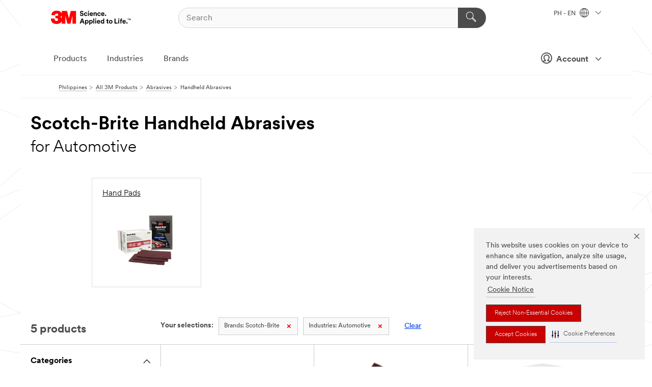

--- FILE ---
content_type: text/html; charset=UTF-8
request_url: https://www.3mphilippines.com.ph/3M/en_PH/p/c/abrasives/handheld/b/scotch-brite/i/automotive/
body_size: 14463
content:
<!DOCTYPE html>
<html lang="en-PH">
 <head><meta http-equiv="X-UA-Compatible" content="IE=EDGE"><script type="text/javascript" src="https://cdn-prod.securiti.ai/consent/auto_blocking/0638aaa2-354a-44c0-a777-ea4db9f7bf8a/3a9b1dde-e789-4fa6-8804-ed21d53add5f.js"></script><script>(function(){var s=document.createElement('script');s.src='https://cdn-prod.securiti.ai/consent/cookie-consent-sdk-loader.js';s.setAttribute('data-tenant-uuid', '0638aaa2-354a-44c0-a777-ea4db9f7bf8a');s.setAttribute('data-domain-uuid', '3a9b1dde-e789-4fa6-8804-ed21d53add5f');s.setAttribute('data-backend-url', 'https://app.securiti.ai');s.setAttribute('data-skip-css', 'false');s.defer=true;var parent_node=document.head || document.body;parent_node.appendChild(s);})()</script><script src="https://tags.tiqcdn.com/utag/3m/3m-apac/prod/utag.sync.js"></script><script>if (typeof utag_data == 'undefined') utag_data = {};</script><style>.MMM--site-bd .mds-wrapper p{margin:0;}.mds-wrapper .mds-titleWithText_content--body p, .mds-wrapper .mds-stackableimages_container--content p, .mds-wrapper .mds-content-cards_grid_card_body .mds-font_body p, .mds-wrapper .mds-contentCTA_content--body p, .mds-wrapper .mds-accordion_content--text>p, .mds-wrapper .mds-tabs_items--content>div>p, .mds-wrapper .mds-verticaltabs_content--text>p{margin-bottom:15px;}.MMM--site-bd .mds-wrapper .mds-margin_large--bottom{margin-bottom: 20px;}.MMM--site-bd .mds-wrapper .mds-margin_large--top{margin-top: 20px;}.MMM--site-bd .mds-wrapper ol{margin:0;}.MMM--site-bd .mds-wrapper .mds-titleWithText_content--body ol, .MMM--site-bd .mds-wrapper .mds-titleWithText_content--body ul, .MMM--site-bd .mds-wrapper .mds-stackableimages_container--content ol, .MMM--site-bd .mds-wrapper .mds-stackableimages_container--content ul, .MMM--site-bd .mds-wrapper .mds-content-cards_grid_card_body .mds-font_body ol, .MMM--site-bd .mds-wrapper .mds-content-cards_grid_card_body .mds-font_body ul, .MMM--site-bd .mds-wrapper .mds-contentCTA_content--body ol, .MMM--site-bd .mds-wrapper .mds-contentCTA_content--body ul, .MMM--site-bd .mds-wrapper .mds-accordion_content--text>ol, .MMM--site-bd .mds-wrapper .mds-accordion_content--text>ul, .MMM--site-bd .mds-wrapper .mds-tabs_items--content>div>ol, .MMM--site-bd .mds-wrapper .mds-tabs_items--content>div>ul, .MMM--site-bd .mds-wrapper .mds-verticaltabs_content--text>ol, .MMM--site-bd .mds-wrapper .mds-verticaltabs_content--text>ul{padding-left: 22px;}</style>
<title>Scotch-Brite Handheld Abrasives for Automotive | 3M Philippines</title>
  <meta charset="utf-8">
  <meta name="viewport" content="width=device-width, initial-scale=1.0">
<meta name="DCSext.Brand" content="Scotch-Brite">
<meta name="DCSext.Business" content="Safety & Industrial Bus Group">
<meta name="DCSext.CDC" content="AB">
<meta name="DCSext.Dimension_FUZE_Featured_Brands" content="Scotch-Brite">
<meta name="DCSext.Dimension_Flat_Industries" content="pvetg2387">
<meta name="DCSext.Hierarchy" content="GPH11384">
<meta name="DCSext.ewcd_url" content="Z6_79L2HO02KO3O10Q639V7L0A534 | Z6_79L2HO02KOUL80QLFA3HMPJP43">
<meta name="DCSext.locale" content="en_PH">
<meta name="DCSext.page" content="CORP_SNAPS_GPH_PH">
<meta name="DCSext.platform" content="FUZE">
<meta name="DCSext.site" content="CORP_SNAPS_GPH">
<meta name="WT.dcsvid" content="">
<meta name="application-name" content="MMM-ext">
<meta name="dc_coverage" content="PH">
<meta name="description" content="Handheld Abrasives">
<meta name="entity.categoryId" content="GPH11384">
<meta name="format-detection" content="telephone=no">
<meta name="generatedBySNAPS" content="true">
<meta http-equiv="cleartype" content="on">
<meta http-equiv="format-detection" content="telephone=no">
<meta http-equiv="imagetoolbar" content="no">
<meta name="mmmsite" content="CORP_SNAPS_GPH">
<meta name="pageTemplateId" content="PageSlot">
<meta name="mmm:serp" content="https://www.3mphilippines.com.ph/3M/en_PH/p/c/abrasives/handheld/b/scotch-brite/i/automotive/"/>
<link rel="canonical" href="https://www.3mphilippines.com.ph/3M/en_PH/p/c/abrasives/handheld/b/scotch-brite/i/automotive/" /><!--  <PageMap><DataObject type="server"><Attribute name="node">fd-5 | WebSphere_Portal</Attribute>
<Attribute name="placeUniquename">CORP_SNAPS_GPH</Attribute>
<Attribute name="sitebreadcrumb">Z6_79L2HO02KOUL80QLFA3HMPJP43</Attribute>
<Attribute name="themeVersion">2025.12</Attribute>
<Attribute name="pageUniquename">CORP_SNAPS_GPH_PH</Attribute>
</DataObject>
<DataObject type="page"><Attribute name="site">Z6_79L2HO02KO3O10Q639V7L0A534 | CORP_SNAPS_GPH</Attribute>
<Attribute name="currentpage">Z6_79L2HO02KOUL80QLFA3HMPJP43</Attribute>
<Attribute name="currentuniquename">CORP_SNAPS_GPH_PH</Attribute>
</DataObject>
</PageMap> --><link rel="shortcut icon" type="image/ico" href="/favicon.ico" />
<link rel="apple-touch-icon-precomposed" sizes="57x57" href="/3m_theme_assets/themes/3MTheme/assets/images/unicorn/3M_Bookmark_Icon_57x57.png" />
<link rel="apple-touch-icon-precomposed" sizes="60x60" href="/3m_theme_assets/themes/3MTheme/assets/images/unicorn/3M_Bookmark_Icon_60x60.png" />
<link rel="apple-touch-icon-precomposed" sizes="72x72" href="/3m_theme_assets/themes/3MTheme/assets/images/unicorn/3M_Bookmark_Icon_72x72.png" />
<link rel="apple-touch-icon-precomposed" sizes="76x76" href="/3m_theme_assets/themes/3MTheme/assets/images/unicorn/3M_Bookmark_Icon_76x76.png" />
<link rel="apple-touch-icon-precomposed" sizes="114x114" href="/3m_theme_assets/themes/3MTheme/assets/images/unicorn/3M_Bookmark_Icon_114x114.png" />
<link rel="apple-touch-icon-precomposed" sizes="120x120" href="/3m_theme_assets/themes/3MTheme/assets/images/unicorn/3M_Bookmark_Icon_120x120.png" />
<link rel="apple-touch-icon-precomposed" sizes="144x144" href="/3m_theme_assets/themes/3MTheme/assets/images/unicorn/3M_Bookmark_Icon_144x144.png" />
<link rel="apple-touch-icon-precomposed" sizes="152x152" href="/3m_theme_assets/themes/3MTheme/assets/images/unicorn/3M_Bookmark_Icon_152x152.png" />
<link rel="apple-touch-icon-precomposed" sizes="180x180" href="/3m_theme_assets/themes/3MTheme/assets/images/unicorn/3M_Bookmark_Icon_180x180.png" />
<meta name="msapplication-TileColor" content="#ffffff" />
<meta name="msapplication-square70x70logo" content="/3m_theme_assets/themes/3MTheme/assets/images/unicorn/smalltile.png" />
<meta name="msapplication-square150x150logo" content="/3m_theme_assets/themes/3MTheme/assets/images/unicorn/mediumtile.png" />
<meta name="msapplication-wide310x150logo" content="/3m_theme_assets/themes/3MTheme/assets/images/unicorn/widetile.png" />
<meta name="msapplication-square310x310logo" content="/3m_theme_assets/themes/3MTheme/assets/images/unicorn/largetile.png" />
<link rel="alternate" hreflang="ko-KR" href="https://www.3m.co.kr/3M/ko_KR/p/c/abrasives/handheld/b/scotch-brite/i/automotive/" /><link rel="alternate" hreflang="es-MX" href="https://www.3m.com.mx/3M/es_MX/p/c/abrasivos/abrasivos-manuales/b/scotch-brite/i/automotriz/" /><link rel="alternate" hreflang="fr-BE" href="https://www.3mbelgique.be/3M/fr_BE/p/c/abrasifs/abrasifs-pour-outil-electroportatif/b/scotch-brite/i/automobile/" /><link rel="alternate" hreflang="zh-TW" href="https://www.3m.com.tw/3M/zh_TW/p/c/abrasives/handheld/b/scotch-brite/i/automotive/" /><link rel="alternate" hreflang="zh-HK" href="https://www.3m.com.hk/3M/zh_HK/p/c/abrasives/handheld/b/scotch-brite/i/automotive/" /><link rel="alternate" hreflang="en-KW" href="https://www.3m.com.kw/3M/en_KW/p/c/abrasives/handheld/b/scotch-brite/i/automotive/" /><link rel="alternate" hreflang="hu-HU" href="https://www.3mmagyarorszag.hu/3M/hu_HU/p/c/csiszoloanyagok/kezi-csiszoloanyagok/b/scotch-brite/i/jarmuipar/" /><link rel="alternate" hreflang="th-TH" href="https://www.3m.co.th/3M/th_TH/p/c/abrasives/handheld/b/scotch-brite/i/automotive/" /><link rel="alternate" hreflang="da-DK" href="https://www.3mdanmark.dk/3M/da_DK/p/c/slibeprodukter/handholdte-slibeprodukter/b/scotch-brite/i/bilindustrien/" /><link rel="alternate" hreflang="tr-TR" href="https://www.3m.com.tr/3M/tr_TR/p/c/asindiricilar/el-zimparalari/b/scotch-brite/i/otomotiv/" /><link rel="alternate" hreflang="en-JM" href="https://www.3m.com.jm/3M/en_JM/p/c/abrasives/handheld/b/scotch-brite/i/automotive/" /><link rel="alternate" hreflang="pt-PT" href="https://www.3m.com.pt/3M/pt_PT/p/c/abrasivos/abrasivos-manuais/b/scotch-brite/i/automovel/" /><link rel="alternate" hreflang="vi-VN" href="https://www.3m.com.vn/3M/vi_VN/p/c/abrasives/handheld/b/scotch-brite/i/automotive/" /><link rel="alternate" hreflang="en-US" href="https://www.3m.com/3M/en_US/p/c/abrasives/handheld/b/scotch-brite/i/automotive/" /><link rel="alternate" hreflang="sv-SE" href="https://www.3msverige.se/3M/sv_SE/p/c/slipprodukter/handhallna-slipverktyg/b/scotch-brite/i/fordonsindustri/" /><link rel="alternate" hreflang="en-SG" href="https://www.3m.com.sg/3M/en_SG/p/c/abrasives/handheld/b/scotch-brite/i/automotive/" /><link rel="alternate" hreflang="en-NZ" href="https://www.3mnz.co.nz/3M/en_NZ/p/c/abrasives/handheld/b/scotch-brite/i/automotive/" /><link rel="alternate" hreflang="de-CH" href="https://www.3mschweiz.ch/3M/de_CH/p/c/schleifmittel/handschleifmittel/b/scotch-brite/i/automotive/" /><link rel="alternate" hreflang="en-HR" href="https://www.3m.com.hr/3M/hr_HR/p/c/abrasives/handheld/b/scotch-brite/i/automotive/" /><link rel="alternate" hreflang="en-LV" href="https://www.3m.com.lv/3M/lv_LV/p/c/abrasives/handheld/b/scotch-brite/i/automotive/" /><link rel="alternate" hreflang="en-ZA" href="https://www.3m.co.za/3M/en_ZA/p/c/abrasives/handheld/b/scotch-brite/i/automotive/" /><link rel="alternate" hreflang="fi-FI" href="https://www.3msuomi.fi/3M/fi_FI/p/c/hiomatuotteet/tuotteet-kasihiontaan/b/scotch-brite/i/ajoneuvoteollisuus/" /><link rel="alternate" hreflang="en-IL" href="https://www.3misrael.co.il/3M/en_IL/p/c/abrasives/handheld/b/scotch-brite/i/automotive/" /><link rel="alternate" hreflang="en-PR" href="https://www.3m.com.pr/3M/en_PR/p/c/abrasives/handheld/b/scotch-brite/i/automotive/" /><link rel="alternate" hreflang="fr-FR" href="https://www.3mfrance.fr/3M/fr_FR/p/c/abrasifs/abrasifs-pour-outil-electroportatif/b/scotch-brite/i/automobile/" /><link rel="alternate" hreflang="de-AT" href="https://www.3maustria.at/3M/de_AT/p/c/schleifmittel/handschleifmittel/b/scotch-brite/i/automotive/" /><link rel="alternate" hreflang="uk-UA" href="https://www.3m.com.ua/3M/uk_UA/p/c/abrazivi/abrazivi-dlia-ruchnogho-zastosuvannia/b/scotch-brite/i/avtomobil-na-promislovist/" /><link rel="alternate" hreflang="fr-CH" href="https://www.3msuisse.ch/3M/fr_CH/p/c/abrasifs/abrasifs-pour-outil-electroportatif/b/scotch-brite/i/automobile/" /><link rel="alternate" hreflang="en-ID" href="https://www.3m.co.id/3M/en_ID/p/c/abrasives/handheld/b/scotch-brite/i/automotive/" /><link rel="alternate" hreflang="no-NO" href="https://www.3mnorge.no/3M/no_NO/p/c/slipeprodukter/handholdte-slipeprodukter/b/scotch-brite/i/bilindustri/" /><link rel="alternate" hreflang="en-AU" href="https://www.3m.com.au/3M/en_AU/p/c/abrasives/handheld/b/scotch-brite/i/automotive/" /><link rel="alternate" hreflang="en-LB" href="https://www.3m.com/3M/en_LB/p/c/abrasives/handheld/b/scotch-brite/i/automotive/" /><link rel="alternate" hreflang="nl-NL" href="https://www.3mnederland.nl/3M/nl_NL/p/c/schuurmiddelen/handschuurmaterialen/b/scotch-brite/i/automotive-oem/" /><link rel="alternate" hreflang="fr-CA" href="https://www.3mcanada.ca/3M/fr_CA/p/c/abrasifs/abrasifs-portables/b/scotch-brite/i/automobile/" /><link rel="alternate" hreflang="es-AR" href="https://www.3m.com.ar/3M/es_AR/p/c/abrasivos/abrasivos-manuales/b/scotch-brite/i/automotriz/" /><link rel="alternate" hreflang="en-MY" href="https://www.3m.com.my/3M/en_MY/p/c/abrasives/handheld/b/scotch-brite/i/automotive/" /><link rel="alternate" hreflang="pt-BR" href="https://www.3m.com.br/3M/pt_BR/p/c/abrasivos/abrasivos-uso-manual/b/scotch-brite/i/automotivo/" /><link rel="alternate" hreflang="de-DE" href="https://www.3mdeutschland.de/3M/de_DE/p/c/schleifmittel/handschleifmittel/b/scotch-brite/i/automotive/" /><link rel="alternate" hreflang="en-BG" href="https://www.3mbulgaria.bg/3M/bg_BG/p/c/abrasives/handheld/b/scotch-brite/i/automotive/" /><link rel="alternate" hreflang="cs-CZ" href="https://www.3m.cz/3M/cs_CZ/p/c/brusiva/rucni-brusne-materialy/b/scotch-brite/i/automobilovy-prumysl/" /><link rel="alternate" hreflang="en-AE" href="https://www.3mae.ae/3M/en_AE/p/c/abrasives/handheld/b/scotch-brite/i/automotive/" /><link rel="alternate" hreflang="pl-PL" href="https://www.3mpolska.pl/3M/pl_PL/p/c/materialy-scierne/materialy-scierne-do-pracy-recznej/b/scotch-brite/i/motoryzacja/" /><link rel="alternate" hreflang="en-RS" href="https://www.3m.co.rs/3M/sr_RS/p/c/abrasives/handheld/b/scotch-brite/i/automotive/" /><link rel="alternate" hreflang="en-EE" href="https://www.3m.com.ee/3M/et_EE/p/c/abrasives/handheld/b/scotch-brite/i/automotive/" /><link rel="alternate" hreflang="sk-SK" href="https://www.3mslovensko.sk/3M/sk_SK/p/c/brusiva/rucne-brusiva/b/scotch-brite/i/automobilovy-priemysel/" /><link rel="alternate" hreflang="en-HK" href="https://www.3m.com.hk/3M/en_HK/p/c/abrasives/handheld/b/scotch-brite/i/automotive/" /><link rel="alternate" hreflang="it-IT" href="https://www.3mitalia.it/3M/it_IT/p/c/abrasivi/abrasivi-manuali/b/scotch-brite/i/automotive/" /><link rel="alternate" hreflang="en-RO" href="https://www.3m.com.ro/3M/ro_RO/p/c/abrasives/handheld/b/scotch-brite/i/automotive/" /><link rel="alternate" hreflang="en-IE" href="https://www.3mireland.ie/3M/en_IE/p/c/abrasives/handheld/b/scotch-brite/i/automotive/" /><link rel="alternate" hreflang="en-CA" href="https://www.3mcanada.ca/3M/en_CA/p/c/abrasives/handheld/b/scotch-brite/i/automotive/" /><link rel="alternate" hreflang="en-NG" href="https://www.3mnigeria.com.ng/3M/en_NG/p/c/abrasives/handheld/b/scotch-brite/i/automotive/" /><link rel="alternate" hreflang="en-PK" href="https://www.3m.com.pk/3M/en_PK/p/c/abrasives/handheld/b/scotch-brite/i/automotive/" /><link rel="alternate" hreflang="nl-BE" href="https://www.3mbelgie.be/3M/nl_BE/p/c/schuurmiddelen/handschuurmaterialen/b/scotch-brite/i/automotive-oem/" /><link rel="alternate" hreflang="en-KE" href="https://www.3m.co.ke/3M/en_KE/p/c/abrasives/handheld/b/scotch-brite/i/automotive/" /><link rel="alternate" hreflang="es-ES" href="https://www.3m.com.es/3M/es_ES/p/c/abrasivos/abrasivos-manuales/b/scotch-brite/i/automocion/" /><link rel="alternate" hreflang="en-MA" href="https://www.3mmaroc.ma/3M/fr_MA/p/c/abrasives/handheld/b/scotch-brite/i/automotive/" /><link rel="alternate" hreflang="es-CO" href="https://www.3m.com.co/3M/es_CO/p/c/abrasivos/abrasivos-manuales/b/scotch-brite/i/automotriz/" /><link rel="alternate" hreflang="en-SI" href="https://www.3m.com/3M/sl_SI/p/c/abrasives/handheld/b/scotch-brite/i/automotive/" /><link rel="alternate" hreflang="en-QA" href="https://www.3m.com.qa/3M/en_QA/p/c/abrasives/handheld/b/scotch-brite/i/automotive/" /><link rel="alternate" hreflang="en-KZ" href="https://www.3mkazakhstan.com/3M/ru_KZ/p/c/abrasives/handheld/b/scotch-brite/i/automotive/" /><link rel="alternate" hreflang="en-SA" href="https://www.3m.com.sa/3M/en_SA/p/c/abrasives/handheld/b/scotch-brite/i/automotive/" /><link rel="alternate" hreflang="en-LT" href="https://www.3mlietuva.lt/3M/lt_LT/p/c/abrasives/handheld/b/scotch-brite/i/automotive/" /><link rel="alternate" hreflang="en-GR" href="https://www.3mhellas.gr/3M/el_GR/p/c/abrasives/handheld/b/scotch-brite/i/automotive/" /><link rel="alternate" hreflang="en-IN" href="https://www.3mindia.in/3M/en_IN/p/c/abrasives/handheld/b/scotch-brite/i/automotive/" /><link rel="alternate" hreflang="en-TT" href="https://www.3m.com.tt/3M/en_TT/p/c/abrasives/handheld/b/scotch-brite/i/automotive/" /><link rel="alternate" hreflang="es-PE" href="https://www.3m.com.pe/3M/es_PE/p/c/abrasivos/abrasivos-manuales/b/scotch-brite/i/automotriz/" /><link rel="alternate" hreflang="en-PH" href="https://www.3mphilippines.com.ph/3M/en_PH/p/c/abrasives/handheld/b/scotch-brite/i/automotive/" /><link rel="alternate" hreflang="en-GB" href="https://www.3m.co.uk/3M/en_GB/p/c/abrasives/handheld/b/scotch-brite/i/automotive/" /><link rel="stylesheet" href="/3m_theme_assets/themes/3MTheme/assets/css/build/phoenix.css?v=3.183.0" />
<link rel="stylesheet" href="/3m_theme_assets/themes/3MTheme/assets/css/unicorn-icons.css?v=3.183.0" />
<link rel="stylesheet" media="print" href="/3m_theme_assets/themes/3MTheme/assets/css/build/unicorn-print.css?v=3.183.0" />
<link rel="stylesheet" href="/3m_theme_assets/static/MDS/mammoth.css?v=3.183.0" />
<!--[if IE]><![endif]-->
<!--[if (IE 8)|(IE 7)]>
<script type="text/javascript">
document.getElementById("js-main_style").setAttribute("href", "");
</script>

<![endif]-->
<!--[if lte IE 6]><![endif]-->
<script type="text/javascript" src="/3m_theme_assets/themes/3MTheme/assets/scripts/mmmSettings.js"></script><link rel="stylesheet" href="/3m_theme_assets/themes/3MTheme/assets/css/build/gsn.css" />
<link rel="stylesheet" href="/3m_theme_assets/themes/3MTheme/assets/css/static/MyAccountDropdown/MyAccountDropdown.css" />


<script>(window.BOOMR_mq=window.BOOMR_mq||[]).push(["addVar",{"rua.upush":"false","rua.cpush":"false","rua.upre":"false","rua.cpre":"false","rua.uprl":"false","rua.cprl":"false","rua.cprf":"false","rua.trans":"","rua.cook":"false","rua.ims":"false","rua.ufprl":"false","rua.cfprl":"false","rua.isuxp":"false","rua.texp":"norulematch","rua.ceh":"false","rua.ueh":"false","rua.ieh.st":"0"}]);</script>
                              <script>!function(e){var n="https://s.go-mpulse.net/boomerang/";if("False"=="True")e.BOOMR_config=e.BOOMR_config||{},e.BOOMR_config.PageParams=e.BOOMR_config.PageParams||{},e.BOOMR_config.PageParams.pci=!0,n="https://s2.go-mpulse.net/boomerang/";if(window.BOOMR_API_key="UWRYR-C88R8-XEZDS-AZ97P-LXP2F",function(){function e(){if(!o){var e=document.createElement("script");e.id="boomr-scr-as",e.src=window.BOOMR.url,e.async=!0,i.parentNode.appendChild(e),o=!0}}function t(e){o=!0;var n,t,a,r,d=document,O=window;if(window.BOOMR.snippetMethod=e?"if":"i",t=function(e,n){var t=d.createElement("script");t.id=n||"boomr-if-as",t.src=window.BOOMR.url,BOOMR_lstart=(new Date).getTime(),e=e||d.body,e.appendChild(t)},!window.addEventListener&&window.attachEvent&&navigator.userAgent.match(/MSIE [67]\./))return window.BOOMR.snippetMethod="s",void t(i.parentNode,"boomr-async");a=document.createElement("IFRAME"),a.src="about:blank",a.title="",a.role="presentation",a.loading="eager",r=(a.frameElement||a).style,r.width=0,r.height=0,r.border=0,r.display="none",i.parentNode.appendChild(a);try{O=a.contentWindow,d=O.document.open()}catch(_){n=document.domain,a.src="javascript:var d=document.open();d.domain='"+n+"';void(0);",O=a.contentWindow,d=O.document.open()}if(n)d._boomrl=function(){this.domain=n,t()},d.write("<bo"+"dy onload='document._boomrl();'>");else if(O._boomrl=function(){t()},O.addEventListener)O.addEventListener("load",O._boomrl,!1);else if(O.attachEvent)O.attachEvent("onload",O._boomrl);d.close()}function a(e){window.BOOMR_onload=e&&e.timeStamp||(new Date).getTime()}if(!window.BOOMR||!window.BOOMR.version&&!window.BOOMR.snippetExecuted){window.BOOMR=window.BOOMR||{},window.BOOMR.snippetStart=(new Date).getTime(),window.BOOMR.snippetExecuted=!0,window.BOOMR.snippetVersion=12,window.BOOMR.url=n+"UWRYR-C88R8-XEZDS-AZ97P-LXP2F";var i=document.currentScript||document.getElementsByTagName("script")[0],o=!1,r=document.createElement("link");if(r.relList&&"function"==typeof r.relList.supports&&r.relList.supports("preload")&&"as"in r)window.BOOMR.snippetMethod="p",r.href=window.BOOMR.url,r.rel="preload",r.as="script",r.addEventListener("load",e),r.addEventListener("error",function(){t(!0)}),setTimeout(function(){if(!o)t(!0)},3e3),BOOMR_lstart=(new Date).getTime(),i.parentNode.appendChild(r);else t(!1);if(window.addEventListener)window.addEventListener("load",a,!1);else if(window.attachEvent)window.attachEvent("onload",a)}}(),"".length>0)if(e&&"performance"in e&&e.performance&&"function"==typeof e.performance.setResourceTimingBufferSize)e.performance.setResourceTimingBufferSize();!function(){if(BOOMR=e.BOOMR||{},BOOMR.plugins=BOOMR.plugins||{},!BOOMR.plugins.AK){var n=""=="true"?1:0,t="",a="aohn2jqxhuqq62loe7ga-f-8c9946904-clientnsv4-s.akamaihd.net",i="false"=="true"?2:1,o={"ak.v":"39","ak.cp":"832420","ak.ai":parseInt("281472",10),"ak.ol":"0","ak.cr":8,"ak.ipv":4,"ak.proto":"h2","ak.rid":"1295fec","ak.r":45721,"ak.a2":n,"ak.m":"dscx","ak.n":"essl","ak.bpcip":"3.142.221.0","ak.cport":40418,"ak.gh":"23.33.25.17","ak.quicv":"","ak.tlsv":"tls1.3","ak.0rtt":"","ak.0rtt.ed":"","ak.csrc":"-","ak.acc":"","ak.t":"1768826828","ak.ak":"hOBiQwZUYzCg5VSAfCLimQ==Zpk40HwCK92MEoe8yMAf9bDP2/D8w8t030Btsap/+bwl+0ugo8ZSGcu1wW/8VTXMEql6Y4GlDqgr42/qifA8zIQlVWx67v+CA1T6VFIA5O3Gv8hSLBZjp00zj//Ts4j4G5IO8WtV2ZJkHlPOBXH6MPecCyNec9pzwznJexVqMaxfz1mW7WRk5BulfKExVKm6u6RkB1SJkbtocAhvMImhdXv2kFLRixcW0p5gcTof4mwU15xC+apDhWQlejNB7/xWI94LFT9TPxR6UAucIeY0Jo3GSpQyAoGkAov6Q79Oji87oiGshe0jvUX1fvPLluiLXK1Ai1PadLsY+0seVV4b0nhzlZcnaZLxHJJOEoEiKtk4GmMqgS4ru+S73MbGU4g1aOMdkAM5HhnB21aRK392Sf7eKfoE7z3mZI3m2XuYoMw=","ak.pv":"279","ak.dpoabenc":"","ak.tf":i};if(""!==t)o["ak.ruds"]=t;var r={i:!1,av:function(n){var t="http.initiator";if(n&&(!n[t]||"spa_hard"===n[t]))o["ak.feo"]=void 0!==e.aFeoApplied?1:0,BOOMR.addVar(o)},rv:function(){var e=["ak.bpcip","ak.cport","ak.cr","ak.csrc","ak.gh","ak.ipv","ak.m","ak.n","ak.ol","ak.proto","ak.quicv","ak.tlsv","ak.0rtt","ak.0rtt.ed","ak.r","ak.acc","ak.t","ak.tf"];BOOMR.removeVar(e)}};BOOMR.plugins.AK={akVars:o,akDNSPreFetchDomain:a,init:function(){if(!r.i){var e=BOOMR.subscribe;e("before_beacon",r.av,null,null),e("onbeacon",r.rv,null,null),r.i=!0}return this},is_complete:function(){return!0}}}}()}(window);</script></head>
<body class="MMM--bodyContain MMM--body_1440"><div class="MMM--skipMenu" id="top"><ul class="MMM--skipList"><li><a href="#js-gsnMenu">Go to PH Navigation</a></li><li><a href="#ssnMenu">Go to CORP_SNAPS_GPH Navigation</a></li><li><a href="#pageContent">Go to Page Content</a></li><li><a href="#js-searchBar">Go to Search</a></li><li><a href="#help--links">Go to Contact Information</a></li><li><a href="/3M/en_PH/company-ph/site-map/">Go to Site Map</a></li></ul>
</div>

    <div id="js-bodyWrapper" class="MMM--themeWrapper">
        <div class="m-dropdown-list_overlay"></div>
    <nav class="m-nav">      
      <div class="is-header_container h-fitWidth m-header_container">
        <div class="m-header">          
          <a href="/3M/en_PH/company-ph/" aria-label="3M Logo - Opens in a new window" class="is-3MLogo m-header_logo l-smallMarginRight h-linkNoUnderline l-centerVertically" title="3M in the Phillipines">
            <img class="h-onDesktop m-header_logoImg" src="/3m_theme_assets/themes/3MTheme/assets/images/unicorn/Logo.svg" alt="3M Logo" />
            <img class="h-notOnDesktop l-img" src="/3m_theme_assets/themes/3MTheme/assets/images/unicorn/Logo_mobile.png" alt="3M Logo" />
          </a>                          

          

<div class="m-header_search l-smallMarginRight">
  <form class="h-fitHeight" id="typeahead-root" action="/3M/en_PH/p/">
    <input id="js-searchBar" class="m-header_searchbar h-fitWidth h-fitHeight l-centerVertically is-searchbar" name="Ntt" type="search" placeholder="Search" aria-label="Search">
    <button class="m-header_searchbutton" type="submit" value="Search" aria-label="Search">
      <i class="MMM--icn MMM--icn_search color--white"></i>
    </button>
  </form>
</div>


          <div style="display: inline-block" class="h-notOnDesktop">
            <div class="m-header_menu l-centerVertically h-notOnDesktop">
              <a href="#" class="h-linkNoUnderline link--dark is-header_menuLink is-collapsed m-header_menuLink" aria-haspopup="true" aria-controls="navOptions" aria-label="Open Navigation" data-openlabel="Open Navigation" data-closelabel="Close">
                <i class="MMM--icn MMM--icn_hamburgerMenu is-header_menuIcon m-header_menuIcn"></i>
              </a>
              <i class="MMM--icn MMM--icn_close link--dark m-header_hiddenIcn m-header_menuIcn"></i>
            </div>
          </div>
          <div class="m-header--fix"></div>
        </div>
                
        
        <div class="m-header-madbar h-notOnDesktop">
          <div class="MAD-Bar">
            <div class="m-account mad-section">
              
              <a href="#" role="button" class="m-btn m-btn--free font--size m-navbar_loginBtn m-navbar_profileBtn link--dark is-header_madSI is-closed is-signInToggle" target="_self">
                <i class="MMM--icn MMM--icn_userHollow large-icn"></i>
                Account
                <i class="MMM--icn MMM--icn_down_arrow mad-barSI-arrow"></i>
              </a>
              
            </div>
          </div>
        </div>
                
        <div class="m-header_overlay"></div>
        
        <!-- Profile Management Pop-Up -->
              <div class="m-navbar m-navbar-noStyle">
               <div class=" is-signInPopUp h-hidden">
                <div class="m-navbar_signInPopup font--standard mad-menu-container" aria-modal="true">                           
                  
                  <div class="MyLogOut MySignIn">
                    <a target="_self" class="externalSameWdw" rel="nofollow" href="https://www.3mphilippines.com.ph/my3M/en_PH/p/" class="m-btn--red font--size m-signOutBtn_lg">Sign In</a>
                  </div>
                  
                  <div class="signIn-linkBox">
                    <a href="https://order.3m.com/store/bComPhilippinesSite/en_PH/login">Sign in to bCom</a>
                  </div>
                </div> 
               </div> 
              </div>            
            

        <div class="is-dropdown h-hidden m-navbar_container">
          <div class="m-navbar_overlay h-fitHeight h-notOnMobile is-overlay h-notOnDesktop"></div>
          <div class="m-navbar">
            <div class="m-navbar_level-1 js-navbar_level-1">

              
	          <div class="m-navbar_login m-navbar_loginProfile h-notOnMobile h-notOnTablet h-onDesktop">
              <div class="mad-section">
                <a href="#" class="m-btn m-btn--free font--size m-navbar_loginBtn m-navbar_signInBtn link--dark is-signInToggle is-header_madDesktopSI">
                  <i class="MMM--icn MMM--icn_userHollow l-centerVertically large-icn" style="padding-left: 10px; font-weight: bold;"></i>
                  Account
                  <i class="MMM--icn mad-barSI-arrow MMM--icn_down_arrow" style="padding-left: 10px; font-size: 11px;"></i>
                </a>
              </div>
            </div>
 
              <div class="m-navbar_localization l-centerVertically">
                <a href="#" class="link--dark l-centerVertically is-localeToggle">PH - EN
                  <i class="MMM--icn MMM--icn_localizationGlobe l-centerVertically m-navbar_localGlobe" style="padding-left: 5px;"></i>
                  <i class="MMM--icn MMM--icn_down_arrow h-onDesktop" style="padding-left: 10px; font-size: 11px;"></i></a>
              </div>
              <div id="js-gsnMenu" class="m-navbar_nav">

                
<ul id="navOptions" role="menubar">
<li class="m-navbar_listItem">
        <a href="#" id="navbar_link-products" class="is-navbar_link m-navbar_link" aria-haspopup="true" aria-expanded="false">Products</a>
      </li><li class="m-navbar_listItem">
        <a href="#" id="navbar_link-industries" class="is-navbar_link m-navbar_link" aria-haspopup="true" aria-expanded="false">Industries</a>
      </li><li class="m-navbar_listItem">
        <a href="#" id="navbar_link-brands" class="is-navbar_link m-navbar_link" aria-haspopup="true" aria-expanded="false">Brands</a>
      </li>
</ul>
<div class="m-navbar_localOverlay is-localePopUp h-hidden">
  <div class="m-navbar_localPopup m-navbar_popup font--standard" aria-modal="true" role="dialog" aria-label="language switcher dialog">
    <button
      class="m-navbar-localClose m-btn--close color--silver is-close h-notOnDesktop"
      aria-label="Close"><i class="MMM--icn MMM--icn_close"></i></button>
    <div class="font--standard m-navbar_popupTitle">3M in the Phillipines</div>
    <form>
      <div class="font--standard m-navbar_popupOptions"><input type="radio" name="locale" value="https://www.3mphilippines.com.ph/3M/en_PH/p/c/abrasives/handheld/b/scotch-brite/i/automotive/" id="locale-ph-en" class="m-radioInput" checked>
      	    <label class="m-radioInput_label" for="locale-ph-en">English - EN</label><br></div>
      <a href="https://www.3m.com/3M/en_US/select-location/" aria-label="Change 3M Location" class="link">Change 3M Location</a>
      <button type="submit" value="Submit" class="m-btn m-btn--red m-navbar_localeSave is-saveLocale">Save</button>
    </form>
  </div>
  <div class="m-overlay h-onDesktop is-close"></div>
</div>
              </div>
            </div>

            <div class="m-dropdown-list js-navbar_level-2">

              <!-- Dropdown Lists Header -->
<div class="m-dropdown-list_header">
  <button class="m-dropdown-list_backBtn js-dropdown-list_backBtn">
    <i class="MMM--icn MMM--icn_lt2"></i>
  </button>
  <div class="m-dropdown-list_title">
<label id="dropdown-list_products-title">Products</label>
      <label id="dropdown-list_industries-title">Industries</label>
      <label id="dropdown-list_brands-title">Brands</label>
      
  </div>
</div><!-- End of the dropdown list header --><ul id="products-list" class="l-dropdown-list_container" role="menu" aria-hidden="true"><li class="l-dropdown-list" role="menuitem">
      <a href="/3M/en_PH/p/c/abrasives/" aria-label="Abrasives" class="isInside MMM--basicLink">
        Abrasives
      </a>
    </li><li class="l-dropdown-list" role="menuitem">
      <a href="/3M/en_PH/p/c/adhesives/" aria-label="Adhesives, Sealants & Fillers" class="isInside MMM--basicLink">
        Adhesives, Sealants & Fillers
      </a>
    </li><li class="l-dropdown-list" role="menuitem">
      <a href="/3M/en_PH/p/c/advanced-materials/" aria-label="Advanced Materials" class="isInside MMM--basicLink">
        Advanced Materials
      </a>
    </li><li class="l-dropdown-list" role="menuitem">
      <a href="/3M/en_PH/p/c/automotive-parts-hardware/" aria-label="Automotive Parts & Hardware" class="isInside MMM--basicLink">
        Automotive Parts & Hardware
      </a>
    </li><li class="l-dropdown-list" role="menuitem">
      <a href="/3M/en_PH/p/c/building-materials/" aria-label="Building Materials" class="isInside MMM--basicLink">
        Building Materials
      </a>
    </li><li class="l-dropdown-list" role="menuitem">
      <a href="/3M/en_PH/p/c/cleaning-supplies/" aria-label="Cleaning Supplies" class="isInside MMM--basicLink">
        Cleaning Supplies
      </a>
    </li><li class="l-dropdown-list" role="menuitem">
      <a href="/3M/en_PH/p/c/coatings/" aria-label="Coatings" class="isInside MMM--basicLink">
        Coatings
      </a>
    </li><li class="l-dropdown-list" role="menuitem">
      <a href="/3M/en_PH/p/c/compounds-polishes/" aria-label="Compounds & Polishes" class="isInside MMM--basicLink">
        Compounds & Polishes
      </a>
    </li><li class="l-dropdown-list" role="menuitem">
      <a href="/3M/en_PH/p/c/electrical/" aria-label="Electrical" class="isInside MMM--basicLink">
        Electrical
      </a>
    </li><li class="l-dropdown-list" role="menuitem">
      <a href="/3M/en_PH/p/c/electronics-components/" aria-label="Electronics Components" class="isInside MMM--basicLink">
        Electronics Components
      </a>
    </li><li class="l-dropdown-list" role="menuitem">
      <a href="/3M/en_PH/p/c/films-sheeting/" aria-label="Films & Sheeting" class="isInside MMM--basicLink">
        Films & Sheeting
      </a>
    </li><li class="l-dropdown-list" role="menuitem">
      <a href="/3M/en_PH/p/c/home/" aria-label="Home" class="isInside MMM--basicLink">
        Home
      </a>
    </li><li class="l-dropdown-list" role="menuitem">
      <a href="/3M/en_PH/p/c/labels/" aria-label="Labels" class="isInside MMM--basicLink">
        Labels
      </a>
    </li><li class="l-dropdown-list" role="menuitem">
      <a href="/3M/en_PH/p/c/lubricants/" aria-label="Lubricants" class="isInside MMM--basicLink">
        Lubricants
      </a>
    </li><li class="l-dropdown-list" role="menuitem">
      <a href="/3M/en_PH/p/c/office-supplies/" aria-label="Office Supplies" class="isInside MMM--basicLink">
        Office Supplies
      </a>
    </li><li class="l-dropdown-list" role="menuitem">
      <a href="/3M/en_PH/p/c/ppe/" aria-label="Personal Protective Equipment" class="isInside MMM--basicLink">
        Personal Protective Equipment
      </a>
    </li><li class="l-dropdown-list" role="menuitem">
      <a href="/3M/en_PH/p/c/signage-marking/" aria-label="Signage & Marking" class="isInside MMM--basicLink">
        Signage & Marking
      </a>
    </li><li class="l-dropdown-list" role="menuitem">
      <a href="/3M/en_PH/p/c/tapes/" aria-label="Tapes" class="isInside MMM--basicLink">
        Tapes
      </a>
    </li><li class="l-dropdown-list" role="menuitem">
      <a href="/3M/en_PH/p/c/tools-equipment/" aria-label="Tools & Equipment" class="isInside MMM--basicLink">
        Tools & Equipment
      </a>
    </li><li class="l-dropdown-list_last-item" role="menuitem"><a class="l-dropdown-list_view-all-products" href="/3M/en_PH/p/">View all 3M products</a>     
      <button class="m-btn js-backtoTopBtn">
        <i class="MMM--icn MMM--icn_arrowUp"></i>
      </button>
    </li></ul>
<ul id="industries-list" class="l-dropdown-list_container" role="menu" aria-hidden="true"><li class="l-dropdown-list" role="menuitem">
      <a href="/3M/en_PH/automotive-ph/" aria-label="Automotive" class="MMM--basicLink">
        Automotive
      </a>
    </li><li class="l-dropdown-list" role="menuitem">
      <a href="/3M/en_PH/commercial-solutions-ph/" aria-label="Commercial Solutions" class="MMM--basicLink">
        Commercial Solutions
      </a>
    </li><li class="l-dropdown-list" role="menuitem">
      <a href="/3M/en_PH/consumer-ph/" aria-label="Consumer Markets" class="MMM--basicLink">
        Consumer Markets
      </a>
    </li><li class="l-dropdown-list" role="menuitem">
      <a href="/3M/en_PH/design-construction-ph/" aria-label="Design & Construction" class="MMM--basicLink">
        Design & Construction
      </a>
    </li><li class="l-dropdown-list" role="menuitem">
      <a href="/3M/en_PH/electronics-ph/" aria-label="Electronics" class="MMM--basicLink">
        Electronics
      </a>
    </li><li class="l-dropdown-list" role="menuitem">
      <a href="/3M/en_PH/energy-ph/" aria-label="Energy" class="MMM--basicLink">
        Energy
      </a>
    </li><li class="l-dropdown-list" role="menuitem">
      <a href="/3M/en_PH/safety-ph/" aria-label="Safety" class="MMM--basicLink">
        Safety
      </a>
    </li><li class="l-dropdown-list" role="menuitem">
      <a href="/3M/en_PH/transportation-ph/" aria-label="Transportation" class="MMM--basicLink">
        Transportation
      </a>
    </li><div class="l-dropdown-list_industries-image">
      <img class="img img_stretch mix-MMM--img_fancy" src="https://multimedia.3m.com/mws/media/1812021O/industry-feature-image.png" alt="An auto factory worker inspecting car production line.">
      <p>At 3M, we discover and innovate in nearly every industry to help solve problems around the world.</p>
    </div></ul>
<ul id="brands-list" class="l-dropdown-list_container" role="menu" aria-hidden="true"><li class="l-dropdown-list l-dropdown-list_brands" role="menuitem">  
      <div class="l-dropdown-logo_container">
        <div class="l-dropdown-logo_sprite">
          <img src="https://multimedia.3m.com/mws/media/1815179O/command-brand-logo.png" alt="Command™">
        </div>
        <label class="l-dropdown-logo_label">Command™</label>
      </div>  
      <div class="l-dropdown-links_container"><a class="m-btn m-btn--red m-btn--fullWidth" href="https://www.command.com.ph/3M/en_PH/p/" aria-label="Command™ Products" >Products</a><a href="https://www.command.com.ph/3M/en_PH/command-ph/" class="m-btn m-btn--light m-btn--fullWidth" aria-label="Command™ Brand site">Brand site<i class="MMM--icn MMM--icn_arrowJump"></i></a>
      </div>
    </li><li class="l-dropdown-list l-dropdown-list_brands" role="menuitem">  
      <div class="l-dropdown-logo_container">
        <div class="l-dropdown-logo_sprite">
          <img src="https://multimedia.3m.com/mws/media/1815184O/post-it-brand-logo.png" alt="Post-It®">
        </div>
        <label class="l-dropdown-logo_label">Post-It®</label>
      </div>  
      <div class="l-dropdown-links_container"><a class="m-btn m-btn--red m-btn--fullWidth" href="/3M/en_PH/p/c/b/post-it/" aria-label="Post-It® Products" >Products</a>
      </div>
    </li><li class="l-dropdown-list l-dropdown-list_brands" role="menuitem">  
      <div class="l-dropdown-logo_container">
        <div class="l-dropdown-logo_sprite">
          <img src="https://multimedia.3m.com/mws/media/1815186O/scotch-brite-brand-logo.png" alt="Scotch-Brite™">
        </div>
        <label class="l-dropdown-logo_label">Scotch-Brite™</label>
      </div>  
      <div class="l-dropdown-links_container"><a class="m-btn m-btn--red m-btn--fullWidth" href="https://scotch-brite.3mphilippines.com.ph/3M/en_PH/p/" aria-label="Scotch-Brite™ Products" >Products</a><a href="https://scotch-brite.3mphilippines.com.ph/3M/en_PH/scotch-brite-ph/" class="m-btn m-btn--light m-btn--fullWidth" aria-label="Scotch-Brite™ Brand Site">Brand site<i class="MMM--icn MMM--icn_arrowJump"></i></a>
      </div>
    </li><li class="l-dropdown-list l-dropdown-list_brands" role="menuitem">  
      <div class="l-dropdown-logo_container">
        <div class="l-dropdown-logo_sprite">
          <img src="https://multimedia.3m.com/mws/media/1815185O/scotch-brand-brand-logo.png" alt="Scotch™">
        </div>
        <label class="l-dropdown-logo_label">Scotch™</label>
      </div>  
      <div class="l-dropdown-links_container"><a class="m-btn m-btn--red m-btn--fullWidth" href="/3M/en_PH/p/c/b/scotch/i/consumer/" aria-label="Scotch™ Products" >Products</a>
      </div>
    </li>  
  <li class="l-dropdown-list_viewbrands"></li>
</ul>

            </div>            
          </div>
        </div>
      </div>
    </nav>
    <div class="m-navbar_profileOverlay is-profileToggle is-close h-hidden"></div>
    <div class="m-navbar_signInOverlay m-overlay is-signInToggle is-close h-hidden"></div>
<div class="MMM--site-bd">
  <div class="MMM--grids" id="pageContent">
  <div class="MMM--siteNav">
  <div class="MMM--breadcrumbs_theme">
  <ol class="MMM--breadcrumbs-list" itemscope itemtype="https://schema.org/BreadcrumbList"><li itemprop="itemListElement" itemscope itemtype="https://schema.org/ListItem"><a href="/3M/en_PH/company-ph/" itemprop="item"><span itemprop="name">Philippines</span></a><i class="MMM--icn MMM--icn_breadcrumb"></i>
          <meta itemprop="position" content="1" /></li><li itemprop="itemListElement" itemscope itemtype="https://schema.org/ListItem"><a href="/3M/en_PH/p/" itemprop="item"><span itemprop="name">All 3M Products</span></a><i class="MMM--icn MMM--icn_breadcrumb"></i>
          <meta itemprop="position" content="2" /></li><li itemprop="itemListElement" itemscope itemtype="https://schema.org/ListItem"><a href="https://www.3mphilippines.com.ph/3M/en_PH/p/c/abrasives/" itemprop="item"><span itemprop="name">Abrasives</span></a><i class="MMM--icn MMM--icn_breadcrumb"></i>
          <meta itemprop="position" content="3" /></li><li itemprop="itemListElement" itemscope itemtype="https://schema.org/ListItem"><span itemprop="name">Handheld Abrasives</span><link itemprop="url" href="#"><meta itemprop="position" content="4" /></li></ol>
  
</div>

        </div><div class="hiddenWidgetsDiv">
	<!-- widgets in this container are hidden in the UI by default -->
	<div class='component-container ibmDndRow hiddenWidgetsContainer id-Z7_79L2HO02KOUL80QLFA3HMPJPK6' name='ibmHiddenWidgets' ></div><div style="clear:both"></div>
</div>

<div class="MMM--grids">
  <div class='component-container MMM--grids-col_single MMM--grids-col ibmDndColumn id-Z7_79L2HO02KOUL80QLFA3HMPJPK1' name='ibmMainContainer' ><div class='component-control id-Z7_79L2HO02KOUL80QLFA3HMPJR21' ><span id="Z7_79L2HO02KOUL80QLFA3HMPJR21"></span><html><head><meta name="viewport" content="width=device-width"/><script>window.__INITIAL_DATA = {"queryId":"6156be27-6be8-4390-91db-578261de0b38","endpoints":{"pcpShowNext":"https://www.3mphilippines.com.ph/snaps2/api/pcp-show-next/https/www.3mphilippines.com.ph/3M/en_PH/p/c/abrasives/handheld/b/scotch-brite/i/automotive/","pcpFilter":"https://www.3mphilippines.com.ph/snaps2/api/pcp/https/www.3mphilippines.com.ph/3M/en_PH/p/c/abrasives/handheld/b/scotch-brite/i/automotive/","analyticsUrl":"https://searchapi.3m.com/search/analytics/v1/public/signal/?client=3mcom","pcpShowMoreHidden":"","snapServerUrl":"https://www.3mphilippines.com.ph/snaps2/"},"total":5,"greater":false,"items":[{"hasMoreOptions":false,"imageUrl":"https://multimedia.3m.com/mws/media/1072242J/scotch-brite-heavy-duty-hand-pad-7440-6-x9-brown-65055-pkg.jpg","altText":"Scotch-Brite™ Heavy Duty Hand Pad 7440, 6\"x9\", Brown, 65055, Pkg","name":"Scotch-Brite™ Heavy Duty Hand Pad 7440, HP-HP, A/O Medium, Tan, 6 in x 9 in, 20/Carton, 2 Cartons/Case","url":"https://www.3mphilippines.com.ph/3M/en_PH/p/d/v000246047/","isParent":true,"position":0,"stockNumber":"7100080459","originalMmmid":"7100080459","upc":"50048011650550","displayScope":["bcom","3mcom"]},{"hasMoreOptions":false,"imageUrl":"https://multimedia.3m.com/mws/media/2108682J/scotch-brite-general-purpose-hand-pad-7447-a-o-very-fine-maroon-6-in-x-9-in.jpg","altText":"01_OP_Center.tif","name":"Scotch-Brite™ Hand Pad 07447, HP-HP, A/O Very Fine, Maroon, 6 in x 9 in, 20/Inner, 60 ea/Case","url":"https://www.3mphilippines.com.ph/3M/en_PH/p/d/v000087837/","isParent":true,"position":1,"stockNumber":"7000045971","originalMmmid":"7000045971","previousStockNumber":"61500094349","upc":"00051131074477","displayScope":["bcom","3mcom"]},{"hasMoreOptions":false,"imageUrl":"https://multimedia.3m.com/mws/media/1148750J/scotch-brite-7448-pro-hand-pad-clip.jpg","altText":"Scotch-Brite™ 7448 PRO Hand Pad CLIP","name":"Scotch-Brite™ Hand Pad 7448 Pro, PO-HP, SiC Ultra Fine, Gray, 6 in x 9 in, 20/Carton, 60 ea/Case","url":"https://www.3mphilippines.com.ph/3M/en_PH/p/d/v000194220/","isParent":true,"position":2,"stockNumber":"7100023340","originalMmmid":"7100023340","upc":"50048011649356","displayScope":["bcom","3mcom"]},{"hasMoreOptions":false,"imageUrl":"https://multimedia.3m.com/mws/media/888561J/scotch-brite-tm-hand-pad-7447-pro-048011-64926-9-6-x9-avfn.jpg","altText":"Scotch-Brite(TM) Hand Pad 7447 PRO,048011-64926-9,6\"x9\", AVFN","name":"Scotch-Brite™ Hand Pad 7447 Pro, PO-HP, A/O Very Fine, Maroon, 6 in x 9 in, 20/Carton, 3 Cartons/Case","url":"https://www.3mphilippines.com.ph/3M/en_PH/p/d/b40066305/","isParent":true,"position":3,"stockNumber":"B40066305","originalMmmid":"B40066305","upc":"50048011649264","displayScope":["3mcom"]},{"hasMoreOptions":false,"imageUrl":"https://multimedia.3m.com/mws/media/840553J/scotch-brite-tm-ultra-fine-hand-pad-07448-6-x9-gray.jpg","altText":"Scotch-Brite(TM) Ultra Fine Hand pad 07448, 6\"x9\", Gray","name":"Scotch-Brite™ Hand Pad 7448, HP-HP, SiC Ultra Fine, Gray, 6 in x 9 in, 20/Carton, 60 ea/Case","url":"https://www.3mphilippines.com.ph/3M/en_PH/p/d/b40071748/","isParent":true,"position":4,"stockNumber":"B40071748","originalMmmid":"B40071748","upc":"50048011040283","displayScope":["3mcom"]}],"aggregations":{"sticky":{"industries":{"isMultiSelect":false,"name":"Industries"},"categories":{"isMultiSelect":false,"name":"Categories","facets":[{"id":"GPH10294","value":"Hand Pads","count":5,"url":"https://www.3mphilippines.com.ph/3M/en_PH/p/c/abrasives/handheld/hand-pads/b/scotch-brite/i/automotive/","api":"https://www.3mphilippines.com.ph/snaps2/api/pcp/https/www.3mphilippines.com.ph/3M/en_PH/p/c/abrasives/handheld/hand-pads/b/scotch-brite/i/automotive/","altText":"No alt_text","selected":false,"imageUrl":"https://multimedia.3m.com/mws/media/1861843J/hand-pads.jpg"}]}}},"breadBox":[{"value":["Scotch-Brite"],"type":"featuredBrands","name":"Brands","removeUrl":"https://www.3mphilippines.com.ph/3M/en_PH/p/c/abrasives/handheld/i/automotive/"},{"value":["Automotive"],"type":"industries","name":"Industries","removeUrl":"https://www.3mphilippines.com.ph/3M/en_PH/p/c/abrasives/handheld/b/scotch-brite/"}],"breadCrumb":[{"value":"All Products","removeUrl":"https://www.3mphilippines.com.ph/3M/en_PH/p/","gphId":"GPH19999"},{"value":"Abrasives","removeUrl":"https://www.3mphilippines.com.ph/3M/en_PH/p/c/abrasives/","gphId":"GPH10001"},{"value":"Handheld Abrasives","gphId":"GPH11384"}],"canonicalUrl":"https://www.3mphilippines.com.ph/3M/en_PH/p/c/abrasives/handheld/b/scotch-brite/i/automotive/","isAutoCorrect":false,"metadata":{"business":"Safety & Industrial Bus Group","cdc":"AB","industryId":"pvetg2387","brand":"Scotch-Brite","hreflang":{"en_KW":"https://www.3m.com.kw/3M/en_KW/p/c/abrasives/handheld/b/scotch-brite/i/automotive/","de_AT":"https://www.3maustria.at/3M/de_AT/p/c/schleifmittel/handschleifmittel/b/scotch-brite/i/automotive/","en_GR":"https://www.3mhellas.gr/3M/el_GR/p/c/abrasives/handheld/b/scotch-brite/i/automotive/","en_KZ":"https://www.3mkazakhstan.com/3M/ru_KZ/p/c/abrasives/handheld/b/scotch-brite/i/automotive/","pt_BR":"https://www.3m.com.br/3M/pt_BR/p/c/abrasivos/abrasivos-uso-manual/b/scotch-brite/i/automotivo/","en_PH":"https://www.3mphilippines.com.ph/3M/en_PH/p/c/abrasives/handheld/b/scotch-brite/i/automotive/","th_TH":"https://www.3m.co.th/3M/th_TH/p/c/abrasives/handheld/b/scotch-brite/i/automotive/","cs_CZ":"https://www.3m.cz/3M/cs_CZ/p/c/brusiva/rucni-brusne-materialy/b/scotch-brite/i/automobilovy-prumysl/","en_LB":"https://www.3m.com/3M/en_LB/p/c/abrasives/handheld/b/scotch-brite/i/automotive/","hu_HU":"https://www.3mmagyarorszag.hu/3M/hu_HU/p/c/csiszoloanyagok/kezi-csiszoloanyagok/b/scotch-brite/i/jarmuipar/","en_PK":"https://www.3m.com.pk/3M/en_PK/p/c/abrasives/handheld/b/scotch-brite/i/automotive/","en_TT":"https://www.3m.com.tt/3M/en_TT/p/c/abrasives/handheld/b/scotch-brite/i/automotive/","es_MX":"https://www.3m.com.mx/3M/es_MX/p/c/abrasivos/abrasivos-manuales/b/scotch-brite/i/automotriz/","sk_SK":"https://www.3mslovensko.sk/3M/sk_SK/p/c/brusiva/rucne-brusiva/b/scotch-brite/i/automobilovy-priemysel/","en_PR":"https://www.3m.com.pr/3M/en_PR/p/c/abrasives/handheld/b/scotch-brite/i/automotive/","es_ES":"https://www.3m.com.es/3M/es_ES/p/c/abrasivos/abrasivos-manuales/b/scotch-brite/i/automocion/","en_HK":"https://www.3m.com.hk/3M/en_HK/p/c/abrasives/handheld/b/scotch-brite/i/automotive/","en_LT":"https://www.3mlietuva.lt/3M/lt_LT/p/c/abrasives/handheld/b/scotch-brite/i/automotive/","nl_NL":"https://www.3mnederland.nl/3M/nl_NL/p/c/schuurmiddelen/handschuurmaterialen/b/scotch-brite/i/automotive-oem/","en_HR":"https://www.3m.com.hr/3M/hr_HR/p/c/abrasives/handheld/b/scotch-brite/i/automotive/","en_LV":"https://www.3m.com.lv/3M/lv_LV/p/c/abrasives/handheld/b/scotch-brite/i/automotive/","en_QA":"https://www.3m.com.qa/3M/en_QA/p/c/abrasives/handheld/b/scotch-brite/i/automotive/","nl_BE":"https://www.3mbelgie.be/3M/nl_BE/p/c/schuurmiddelen/handschuurmaterialen/b/scotch-brite/i/automotive-oem/","sv_SE":"https://www.3msverige.se/3M/sv_SE/p/c/slipprodukter/handhallna-slipverktyg/b/scotch-brite/i/fordonsindustri/","es_AR":"https://www.3m.com.ar/3M/es_AR/p/c/abrasivos/abrasivos-manuales/b/scotch-brite/i/automotriz/","da_DK":"https://www.3mdanmark.dk/3M/da_DK/p/c/slibeprodukter/handholdte-slibeprodukter/b/scotch-brite/i/bilindustrien/","en_MA":"https://www.3mmaroc.ma/3M/fr_MA/p/c/abrasives/handheld/b/scotch-brite/i/automotive/","en_IE":"https://www.3mireland.ie/3M/en_IE/p/c/abrasives/handheld/b/scotch-brite/i/automotive/","en_ID":"https://www.3m.co.id/3M/en_ID/p/c/abrasives/handheld/b/scotch-brite/i/automotive/","en_EE":"https://www.3m.com.ee/3M/et_EE/p/c/abrasives/handheld/b/scotch-brite/i/automotive/","ko_KR":"https://www.3m.co.kr/3M/ko_KR/p/c/abrasives/handheld/b/scotch-brite/i/automotive/","en_US":"https://www.3m.com/3M/en_US/p/c/abrasives/handheld/b/scotch-brite/i/automotive/","en_AE":"https://www.3mae.ae/3M/en_AE/p/c/abrasives/handheld/b/scotch-brite/i/automotive/","en_IN":"https://www.3mindia.in/3M/en_IN/p/c/abrasives/handheld/b/scotch-brite/i/automotive/","en_IL":"https://www.3misrael.co.il/3M/en_IL/p/c/abrasives/handheld/b/scotch-brite/i/automotive/","no_NO":"https://www.3mnorge.no/3M/no_NO/p/c/slipeprodukter/handholdte-slipeprodukter/b/scotch-brite/i/bilindustri/","en_ZA":"https://www.3m.co.za/3M/en_ZA/p/c/abrasives/handheld/b/scotch-brite/i/automotive/","en_MY":"https://www.3m.com.my/3M/en_MY/p/c/abrasives/handheld/b/scotch-brite/i/automotive/","it_IT":"https://www.3mitalia.it/3M/it_IT/p/c/abrasivi/abrasivi-manuali/b/scotch-brite/i/automotive/","pl_PL":"https://www.3mpolska.pl/3M/pl_PL/p/c/materialy-scierne/materialy-scierne-do-pracy-recznej/b/scotch-brite/i/motoryzacja/","fr_BE":"https://www.3mbelgique.be/3M/fr_BE/p/c/abrasifs/abrasifs-pour-outil-electroportatif/b/scotch-brite/i/automobile/","en_AU":"https://www.3m.com.au/3M/en_AU/p/c/abrasives/handheld/b/scotch-brite/i/automotive/","tr_TR":"https://www.3m.com.tr/3M/tr_TR/p/c/asindiricilar/el-zimparalari/b/scotch-brite/i/otomotiv/","fr_FR":"https://www.3mfrance.fr/3M/fr_FR/p/c/abrasifs/abrasifs-pour-outil-electroportatif/b/scotch-brite/i/automobile/","en_NG":"https://www.3mnigeria.com.ng/3M/en_NG/p/c/abrasives/handheld/b/scotch-brite/i/automotive/","de_DE":"https://www.3mdeutschland.de/3M/de_DE/p/c/schleifmittel/handschleifmittel/b/scotch-brite/i/automotive/","en_RO":"https://www.3m.com.ro/3M/ro_RO/p/c/abrasives/handheld/b/scotch-brite/i/automotive/","zh_TW":"https://www.3m.com.tw/3M/zh_TW/p/c/abrasives/handheld/b/scotch-brite/i/automotive/","de_CH":"https://www.3mschweiz.ch/3M/de_CH/p/c/schleifmittel/handschleifmittel/b/scotch-brite/i/automotive/","zh_HK":"https://www.3m.com.hk/3M/zh_HK/p/c/abrasives/handheld/b/scotch-brite/i/automotive/","en_RS":"https://www.3m.co.rs/3M/sr_RS/p/c/abrasives/handheld/b/scotch-brite/i/automotive/","en_BG":"https://www.3mbulgaria.bg/3M/bg_BG/p/c/abrasives/handheld/b/scotch-brite/i/automotive/","es_CO":"https://www.3m.com.co/3M/es_CO/p/c/abrasivos/abrasivos-manuales/b/scotch-brite/i/automotriz/","en_JM":"https://www.3m.com.jm/3M/en_JM/p/c/abrasives/handheld/b/scotch-brite/i/automotive/","en_NZ":"https://www.3mnz.co.nz/3M/en_NZ/p/c/abrasives/handheld/b/scotch-brite/i/automotive/","es_PE":"https://www.3m.com.pe/3M/es_PE/p/c/abrasivos/abrasivos-manuales/b/scotch-brite/i/automotriz/","fr_CA":"https://www.3mcanada.ca/3M/fr_CA/p/c/abrasifs/abrasifs-portables/b/scotch-brite/i/automobile/","en_SA":"https://www.3m.com.sa/3M/en_SA/p/c/abrasives/handheld/b/scotch-brite/i/automotive/","en_SG":"https://www.3m.com.sg/3M/en_SG/p/c/abrasives/handheld/b/scotch-brite/i/automotive/","fr_CH":"https://www.3msuisse.ch/3M/fr_CH/p/c/abrasifs/abrasifs-pour-outil-electroportatif/b/scotch-brite/i/automobile/","vi_VN":"https://www.3m.com.vn/3M/vi_VN/p/c/abrasives/handheld/b/scotch-brite/i/automotive/","en_SI":"https://www.3m.com/3M/sl_SI/p/c/abrasives/handheld/b/scotch-brite/i/automotive/","fi_FI":"https://www.3msuomi.fi/3M/fi_FI/p/c/hiomatuotteet/tuotteet-kasihiontaan/b/scotch-brite/i/ajoneuvoteollisuus/","en_KE":"https://www.3m.co.ke/3M/en_KE/p/c/abrasives/handheld/b/scotch-brite/i/automotive/","en_GB":"https://www.3m.co.uk/3M/en_GB/p/c/abrasives/handheld/b/scotch-brite/i/automotive/","en_CA":"https://www.3mcanada.ca/3M/en_CA/p/c/abrasives/handheld/b/scotch-brite/i/automotive/","uk_UA":"https://www.3m.com.ua/3M/uk_UA/p/c/abrazivi/abrazivi-dlia-ruchnogho-zastosuvannia/b/scotch-brite/i/avtomobil-na-promislovist/","pt_PT":"https://www.3m.com.pt/3M/pt_PT/p/c/abrasivos/abrasivos-manuais/b/scotch-brite/i/automovel/"}},"translations":{"country":"3M Philippines","primaryPageTitle":"{brand} {category}","stockNumber":"3M Stock","previousStockNumber":"Previous 3M Stock","for":"for {industry}","viewResults":"View results","allMmmProducts":"All {brand} Products","products":"products","catalogId":"3M Catalog ID","showAll":"Show all","catBrandPageTitle":"{brand} {category}","replacementId":"Replacement ID","categories":"Categories","all":"All","product":"product","brands":"Brands","brandProductcategories":"Product Categories","healthCareStatement":"<strong class=\\\"MMM--txt_bold\\\">Legal Notice:</strong> You are on a site intended for healthcare professionals. The basic information contained in the instructions for use of the medical device is available on individual product pages.","clear":"Clear","upc":"UPC","yourSelections":"Your selections:","brandPagetitle":"{brand} {collection} {productCategory} ","productNumber":"Product Number","allProducts":"All Products","capProducts":"Products","filter":"Filter","alternativeId":"Alternative ID","industries":"Industries","showMore":"Show more","noAdditionalFiltersAvailable":"No additional filters available.","partNumber":"Part Number","viewXProducts":"View {##} Products","optionsAvailable":"Options available","safetyIndustrialStatement":"The products depicted or mentioned on this page are medical devices. Please always carefully read the instructions for use (if issued) and information on the safe use of the product.","brandCollections":"Collections"},"primaryPageTitle":"Scotch-Brite Handheld Abrasives","secondaryPageTitle":"for Automotive","locale":"en_PH","brandedSite":"","highlightRichContent":false,"uniqueName":"CORP_SNAPS_GPH_PH","pageKey":"pcp","fuzeRequest":true}
</script><style>#SNAPS2_root{visibility: hidden;opacity: 0;} 
 </style>
<script>(window.BOOMR_mq=window.BOOMR_mq||[]).push(["addVar",{"rua.upush":"false","rua.cpush":"false","rua.upre":"false","rua.cpre":"false","rua.uprl":"false","rua.cprl":"false","rua.cprf":"false","rua.trans":"","rua.cook":"false","rua.ims":"false","rua.ufprl":"false","rua.cfprl":"false","rua.isuxp":"false","rua.texp":"norulematch","rua.ceh":"false","rua.ueh":"false","rua.ieh.st":"0"}]);</script>
                              <script>!function(e){var n="https://s.go-mpulse.net/boomerang/";if("False"=="True")e.BOOMR_config=e.BOOMR_config||{},e.BOOMR_config.PageParams=e.BOOMR_config.PageParams||{},e.BOOMR_config.PageParams.pci=!0,n="https://s2.go-mpulse.net/boomerang/";if(window.BOOMR_API_key="UWRYR-C88R8-XEZDS-AZ97P-LXP2F",function(){function e(){if(!o){var e=document.createElement("script");e.id="boomr-scr-as",e.src=window.BOOMR.url,e.async=!0,i.parentNode.appendChild(e),o=!0}}function t(e){o=!0;var n,t,a,r,d=document,O=window;if(window.BOOMR.snippetMethod=e?"if":"i",t=function(e,n){var t=d.createElement("script");t.id=n||"boomr-if-as",t.src=window.BOOMR.url,BOOMR_lstart=(new Date).getTime(),e=e||d.body,e.appendChild(t)},!window.addEventListener&&window.attachEvent&&navigator.userAgent.match(/MSIE [67]\./))return window.BOOMR.snippetMethod="s",void t(i.parentNode,"boomr-async");a=document.createElement("IFRAME"),a.src="about:blank",a.title="",a.role="presentation",a.loading="eager",r=(a.frameElement||a).style,r.width=0,r.height=0,r.border=0,r.display="none",i.parentNode.appendChild(a);try{O=a.contentWindow,d=O.document.open()}catch(_){n=document.domain,a.src="javascript:var d=document.open();d.domain='"+n+"';void(0);",O=a.contentWindow,d=O.document.open()}if(n)d._boomrl=function(){this.domain=n,t()},d.write("<bo"+"dy onload='document._boomrl();'>");else if(O._boomrl=function(){t()},O.addEventListener)O.addEventListener("load",O._boomrl,!1);else if(O.attachEvent)O.attachEvent("onload",O._boomrl);d.close()}function a(e){window.BOOMR_onload=e&&e.timeStamp||(new Date).getTime()}if(!window.BOOMR||!window.BOOMR.version&&!window.BOOMR.snippetExecuted){window.BOOMR=window.BOOMR||{},window.BOOMR.snippetStart=(new Date).getTime(),window.BOOMR.snippetExecuted=!0,window.BOOMR.snippetVersion=12,window.BOOMR.url=n+"UWRYR-C88R8-XEZDS-AZ97P-LXP2F";var i=document.currentScript||document.getElementsByTagName("script")[0],o=!1,r=document.createElement("link");if(r.relList&&"function"==typeof r.relList.supports&&r.relList.supports("preload")&&"as"in r)window.BOOMR.snippetMethod="p",r.href=window.BOOMR.url,r.rel="preload",r.as="script",r.addEventListener("load",e),r.addEventListener("error",function(){t(!0)}),setTimeout(function(){if(!o)t(!0)},3e3),BOOMR_lstart=(new Date).getTime(),i.parentNode.appendChild(r);else t(!1);if(window.addEventListener)window.addEventListener("load",a,!1);else if(window.attachEvent)window.attachEvent("onload",a)}}(),"".length>0)if(e&&"performance"in e&&e.performance&&"function"==typeof e.performance.setResourceTimingBufferSize)e.performance.setResourceTimingBufferSize();!function(){if(BOOMR=e.BOOMR||{},BOOMR.plugins=BOOMR.plugins||{},!BOOMR.plugins.AK){var n=""=="true"?1:0,t="",a="aohn2jqxhuqq62loe7ga-f-8c9946904-clientnsv4-s.akamaihd.net",i="false"=="true"?2:1,o={"ak.v":"39","ak.cp":"832420","ak.ai":parseInt("281472",10),"ak.ol":"0","ak.cr":8,"ak.ipv":4,"ak.proto":"h2","ak.rid":"1295fec","ak.r":45721,"ak.a2":n,"ak.m":"dscx","ak.n":"essl","ak.bpcip":"3.142.221.0","ak.cport":40418,"ak.gh":"23.33.25.17","ak.quicv":"","ak.tlsv":"tls1.3","ak.0rtt":"","ak.0rtt.ed":"","ak.csrc":"-","ak.acc":"","ak.t":"1768826828","ak.ak":"hOBiQwZUYzCg5VSAfCLimQ==Zpk40HwCK92MEoe8yMAf9bDP2/D8w8t030Btsap/+bwl+0ugo8ZSGcu1wW/8VTXMEql6Y4GlDqgr42/qifA8zIQlVWx67v+CA1T6VFIA5O3Gv8hSLBZjp00zj//Ts4j4G5IO8WtV2ZJkHlPOBXH6MPecCyNec9pzwznJexVqMaxfz1mW7WRk5BulfKExVKm6u6RkB1SJkbtocAhvMImhdXv2kFLRixcW0p5gcTof4mwU15xC+apDhWQlejNB7/xWI94LFT9TPxR6UAucIeY0Jo3GSpQyAoGkAov6Q79Oji87oiGshe0jvUX1fvPLluiLXK1Ai1PadLsY+0seVV4b0nhzlZcnaZLxHJJOEoEiKtk4GmMqgS4ru+S73MbGU4g1aOMdkAM5HhnB21aRK392Sf7eKfoE7z3mZI3m2XuYoMw=","ak.pv":"279","ak.dpoabenc":"","ak.tf":i};if(""!==t)o["ak.ruds"]=t;var r={i:!1,av:function(n){var t="http.initiator";if(n&&(!n[t]||"spa_hard"===n[t]))o["ak.feo"]=void 0!==e.aFeoApplied?1:0,BOOMR.addVar(o)},rv:function(){var e=["ak.bpcip","ak.cport","ak.cr","ak.csrc","ak.gh","ak.ipv","ak.m","ak.n","ak.ol","ak.proto","ak.quicv","ak.tlsv","ak.0rtt","ak.0rtt.ed","ak.r","ak.acc","ak.t","ak.tf"];BOOMR.removeVar(e)}};BOOMR.plugins.AK={akVars:o,akDNSPreFetchDomain:a,init:function(){if(!r.i){var e=BOOMR.subscribe;e("before_beacon",r.av,null,null),e("onbeacon",r.rv,null,null),r.i=!0}return this},is_complete:function(){return!0}}}}()}(window);</script></head><body><!-- SNAPS 2 HTML starts here --><div id="SNAPS2_root" class="sps2 mds-wrapper"><div class="sps2-pcp"><div class="sps2-title"><h1 class="mds-font_header--1">Scotch-Brite Handheld Abrasives<span class="mds-font_header--2b sps2-title--secondary">for Automotive</span></h1></div><div class="sps2-categories"><div class="mds-productCards mds-productCards--12up mds-productCards--horizontal "><ul><li class="mds-productCards_card" title="Hand Pads"><a href="/3M/en_PH/p/c/abrasives/handheld/hand-pads/b/scotch-brite/i/automotive/" aria-label="Hand Pads" class="mds-link_product "><p lang="en" class="mds-productCards_link">Hand Pads</p><div class="mds-productCards_image--container"><img class="mds-productCards_image" src="https://multimedia.3m.com/mws/media/1861843J/hand-pads.jpg" alt="No alt_text"/></div></a></li></ul></div></div><div class="sps2-richContentContainer"></div><div class="sps2-bar"><div class="sps2-bar--top" id="sps2-products"><h2 class="sps2-bar_total mds-font_header--4">5<!-- --> <!-- -->products</h2><div class="sps2-lhn_toggle"><button class="mds-button mds-button_secondary mds-button_secondary--small ">Filter</button></div></div><div class="sps2-breadBox"><p class="sps2-breadBox_label">Your selections:</p><ul><li><a class="sps2-breadBox_breadBox mds-font_legal" href="/3M/en_PH/p/c/abrasives/handheld/i/automotive/" rel="nofollow"><span class="sps2-breadBox--onDesktop">Brands: </span>Scotch-Brite<i class="MMM--icn MMM--icn_close"></i></a></li><li><a class="sps2-breadBox_breadBox mds-font_legal" href="/3M/en_PH/p/c/abrasives/handheld/b/scotch-brite/" rel="nofollow"><span class="sps2-breadBox--onDesktop">Industries: </span>Automotive<i class="MMM--icn MMM--icn_close"></i></a></li><li><a class="mds-link mds-font_body sps2-breadBox_clear" href="/3M/en_PH/p/c/abrasives/handheld/" rel="nofollow">Clear</a></li></ul></div></div><div class="sps2-lhngallery"><div class="sps2-lhn--container sps2-lhn--hidden"><div class="sps2-lhn"><div class="sps2-lhn_header"><p class="mds-font_header--5">Filter</p><button aria-label="Close" class="sps2-lhn_close"><i class="MMM--icn MMM--icn_close"></i></button></div><nav class="sps2-lhn_categories" aria-label="[Filtering Options]"><div class="sps2-lhn_category"><div class="mds-accordion"><button class="sps2-lhn_name" id="lhn-accordion_header--" aria-expanded="false" aria-controls="lhn-accordion_section--"><h3 class="mds-font_header--6 sps2-link_header--secondary">Categories</h3><i aria-hidden="true" class="MMM--icn MMM--icn_lt2"></i></button><div class="sps2-lhn_accordion--hide" id="lhn-accordion_section--" aria-labelledby="lhn-accordion_header--"><ul class="sps2-lhn_filters"><li class="sps2-lhn_hierarchy--link"><a class="sps2-lhn_link" href="/3M/en_PH/p/">&lt; All</a></li><li class="sps2-lhn_hierarchy--link"><a class="sps2-lhn_link" href="/3M/en_PH/p/c/abrasives/">&lt; Abrasives</a></li><li class="sps2-lhn_hierarchy--heading"><p>Handheld Abrasives</p></li><li><a href="/3M/en_PH/p/c/abrasives/handheld/hand-pads/b/scotch-brite/i/automotive/" class="mds-link_secondary">Hand Pads (5)</a></li></ul></div></div></div><div class="sps2-lhn_category"><div class="mds-accordion"><button class="sps2-lhn_name" id="lhn-accordion_header--" aria-expanded="false" aria-controls="lhn-accordion_section--"><h3 class="mds-font_header--6 sps2-link_header--secondary">Industries</h3><i aria-hidden="true" class="MMM--icn MMM--icn_lt2"></i></button><div class="sps2-lhn_accordion--hide" id="lhn-accordion_section--" aria-labelledby="lhn-accordion_header--"><ul class="sps2-lhn_filters"><li class="sps2-lhn_hierarchy--link"><a class="sps2-lhn_link" href="/3M/en_PH/p/c/abrasives/handheld/b/scotch-brite/">&lt; All</a></li><li class="sps2-lhn_hierarchy--heading"><p>Automotive</p></li></ul></div></div></div></nav><div class="sps2-lhn_footer"><button class="mds-button mds-button_tertiary mds-button_tertiary--medium  ">Clear</button><button class="mds-button mds-button_primary mds-button_primary--medium  ">View results</button></div></div></div><div class="sps2-gallery_container" role="main"><div class="sps2-gallery"><div class="sps2-content "><a class="mds-link" href="https://www.3mphilippines.com.ph/3M/en_PH/p/d/v000246047/" title="Scotch-Brite™ Heavy Duty Hand Pad 7440, HP-HP, A/O Medium, Tan, 6 in x 9 in, 20/Carton, 2 Cartons/Case"><div class="sps2-content_img"><img src="https://multimedia.3m.com/mws/media/1072242J/scotch-brite-heavy-duty-hand-pad-7440-6-x9-brown-65055-pkg.jpg" loading="lazy" alt="Scotch-Brite™ Heavy Duty Hand Pad 7440, 6&quot;x9&quot;, Brown, 65055, Pkg"/></div><div class="sps2-content_name"><p class="mds-link_product" title="Scotch-Brite™ Heavy Duty Hand Pad 7440, HP-HP, A/O Medium, Tan, 6 in x 9 in, 20/Carton, 2 Cartons/Case">Scotch-Brite™ Heavy Duty Hand Pad 7440, HP-HP, A/O Medium, Tan, 6 in x 9 in, 20/Carton, 2 Cartons/Case</p></div></a><div class="sps2-content_bv"></div><div class="sps2-content_data"><div class="sps2-content_data--set"><p class="sps2-content_data--label">3M Stock</p><p class="sps2-content_data--number">7100080459</p></div><div class="sps2-content_data--set"><p class="sps2-content_data--label">UPC</p><p class="sps2-content_data--number">50048011650550</p></div></div></div><div class="sps2-content "><a class="mds-link" href="https://www.3mphilippines.com.ph/3M/en_PH/p/d/v000087837/" title="Scotch-Brite™ Hand Pad 07447, HP-HP, A/O Very Fine, Maroon, 6 in x 9 in, 20/Inner, 60 ea/Case"><div class="sps2-content_img"><img src="https://multimedia.3m.com/mws/media/2108682J/scotch-brite-general-purpose-hand-pad-7447-a-o-very-fine-maroon-6-in-x-9-in.jpg" loading="lazy" alt="01_OP_Center.tif"/></div><div class="sps2-content_name"><p class="mds-link_product" title="Scotch-Brite™ Hand Pad 07447, HP-HP, A/O Very Fine, Maroon, 6 in x 9 in, 20/Inner, 60 ea/Case">Scotch-Brite™ Hand Pad 07447, HP-HP, A/O Very Fine, Maroon, 6 in x 9 in, 20/Inner, 60 ea/Case</p></div></a><div class="sps2-content_bv"></div><div class="sps2-content_data"><div class="sps2-content_data--set"><p class="sps2-content_data--label">3M Stock</p><p class="sps2-content_data--number">7000045971</p></div><div class="sps2-content_data--set"><p class="sps2-content_data--label">Previous 3M Stock</p><p class="sps2-content_data--number">61500094349</p></div><div class="sps2-content_data--set"><p class="sps2-content_data--label">UPC</p><p class="sps2-content_data--number">00051131074477</p></div></div></div><div class="sps2-content "><a class="mds-link" href="https://www.3mphilippines.com.ph/3M/en_PH/p/d/v000194220/" title="Scotch-Brite™ Hand Pad 7448 Pro, PO-HP, SiC Ultra Fine, Gray, 6 in x 9 in, 20/Carton, 60 ea/Case"><div class="sps2-content_img"><img src="https://multimedia.3m.com/mws/media/1148750J/scotch-brite-7448-pro-hand-pad-clip.jpg" loading="lazy" alt="Scotch-Brite™ 7448 PRO Hand Pad CLIP"/></div><div class="sps2-content_name"><p class="mds-link_product" title="Scotch-Brite™ Hand Pad 7448 Pro, PO-HP, SiC Ultra Fine, Gray, 6 in x 9 in, 20/Carton, 60 ea/Case">Scotch-Brite™ Hand Pad 7448 Pro, PO-HP, SiC Ultra Fine, Gray, 6 in x 9 in, 20/Carton, 60 ea/Case</p></div></a><div class="sps2-content_bv"></div><div class="sps2-content_data"><div class="sps2-content_data--set"><p class="sps2-content_data--label">3M Stock</p><p class="sps2-content_data--number">7100023340</p></div><div class="sps2-content_data--set"><p class="sps2-content_data--label">UPC</p><p class="sps2-content_data--number">50048011649356</p></div></div></div><div class="sps2-content "><a class="mds-link" href="https://www.3mphilippines.com.ph/3M/en_PH/p/d/b40066305/" title="Scotch-Brite™ Hand Pad 7447 Pro, PO-HP, A/O Very Fine, Maroon, 6 in x 9 in, 20/Carton, 3 Cartons/Case"><div class="sps2-content_img"><img src="https://multimedia.3m.com/mws/media/888561J/scotch-brite-tm-hand-pad-7447-pro-048011-64926-9-6-x9-avfn.jpg" loading="lazy" alt="Scotch-Brite(TM) Hand Pad 7447 PRO,048011-64926-9,6&quot;x9&quot;, AVFN"/></div><div class="sps2-content_name"><p class="mds-link_product" title="Scotch-Brite™ Hand Pad 7447 Pro, PO-HP, A/O Very Fine, Maroon, 6 in x 9 in, 20/Carton, 3 Cartons/Case">Scotch-Brite™ Hand Pad 7447 Pro, PO-HP, A/O Very Fine, Maroon, 6 in x 9 in, 20/Carton, 3 Cartons/Case</p></div></a><div class="sps2-content_bv"></div><div class="sps2-content_data"><div class="sps2-content_data--set"><p class="sps2-content_data--label">3M Stock</p><p class="sps2-content_data--number">B40066305</p></div><div class="sps2-content_data--set"><p class="sps2-content_data--label">UPC</p><p class="sps2-content_data--number">50048011649264</p></div></div></div><div class="sps2-content "><a class="mds-link" href="https://www.3mphilippines.com.ph/3M/en_PH/p/d/b40071748/" title="Scotch-Brite™ Hand Pad 7448, HP-HP, SiC Ultra Fine, Gray, 6 in x 9 in, 20/Carton, 60 ea/Case"><div class="sps2-content_img"><img src="https://multimedia.3m.com/mws/media/840553J/scotch-brite-tm-ultra-fine-hand-pad-07448-6-x9-gray.jpg" loading="lazy" alt="Scotch-Brite(TM) Ultra Fine Hand pad 07448, 6&quot;x9&quot;, Gray"/></div><div class="sps2-content_name"><p class="mds-link_product" title="Scotch-Brite™ Hand Pad 7448, HP-HP, SiC Ultra Fine, Gray, 6 in x 9 in, 20/Carton, 60 ea/Case">Scotch-Brite™ Hand Pad 7448, HP-HP, SiC Ultra Fine, Gray, 6 in x 9 in, 20/Carton, 60 ea/Case</p></div></a><div class="sps2-content_bv"></div><div class="sps2-content_data"><div class="sps2-content_data--set"><p class="sps2-content_data--label">3M Stock</p><p class="sps2-content_data--number">B40071748</p></div><div class="sps2-content_data--set"><p class="sps2-content_data--label">UPC</p><p class="sps2-content_data--number">50048011040283</p></div></div></div></div></div></div></div></div><script defer="defer" src="https://www.3mphilippines.com.ph/snaps2/snaps2Client.0608f9630beeb8c013f5.js"></script><script defer="defer" src="https://www.3mphilippines.com.ph/snaps2/753.76486ac6569ebdef9473.js"></script><link rel="stylesheet" type="text/css" href="https://www.3mphilippines.com.ph/snaps2/css/snaps2.2a5352869e57a7177f9c.css"/><link rel="stylesheet" type="text/css" href="https://www.3mphilippines.com.ph/snaps2/magiczoomplus/magiczoomplus.css"/><link rel="stylesheet" type="text/css" href="https://players.brightcove.net/videojs-bc-playlist-ui/3/videojs-bc-playlist-ui.css"/><link rel="stylesheet" type="text/css" href="https://www.3mphilippines.com.ph/snaps2/magic360/magic360.css"/><link rel="stylesheet" type="text/css" href="https://www.3mphilippines.com.ph/snaps2/css/react-tooltip.css"/><link rel="stylesheet" type="text/css" href="https://www.3mphilippines.com.ph/snaps2/css/splide-core.css"/><link rel="stylesheet" type="text/css" href="https://www.3mphilippines.com.ph/snaps2/css/splide.css"/><style>#SNAPS2_root{visibility: visible;opacity: 1;transition: visibility 0s linear 0s, opacity 1000ms;}
</style><!-- SNAPS 2 HTML ends here --></body></html></div></div></div>
</div>
  </div><div class="m-footer">


<div class="m-footer_container">
        <ul class="m-footer_categories">
        
      
    <li class="m-footer_category">
      <a id="about_ftr" role="button" class="m-footer_expHead link--dark is-expandable" aria-expanded="false" aria-controls="about_ftr--links">Our Company</a>
      <ul id="about_ftr--links" class="m-footer-expLinks" aria-labelledby="about_ftr">
      <li class="m-footer-link">
              <a href="/3M/en_PH/company-ph/about-3m/" title="About 3M" aria-label="About 3M" class="link--dark">About 3M</a>
            </li><li class="m-footer-link">
              <a href="/3M/en_PH/careers-ph/" title="3M Careers" aria-label="3M Careers" class="link--dark">3M Careers</a>
            </li><li class="m-footer-link">
              <a href="https://investors.3m.com/" title="Investor Relations" aria-label="Investor Relations" class="link--dark">Investor Relations</a>
            </li><li class="m-footer-link">
              <a href="/3M/en_PH/company-ph/partners-suppliers/" title="Partners & Suppliers" aria-label="Partners & Suppliers" class="link--dark">Partners & Suppliers</a>
            </li><li class="m-footer-link">
              <a href="/3M/en_PH/company-ph/about-3m/technologies/" title="Technologies" aria-label="Technologies" class="link--dark">Technologies</a>
            </li>
      </ul>
    </li>
    
      
    <li class="m-footer_category">
      <a id="news_ftr" role="button" class="m-footer_expHead link--dark is-expandable" aria-expanded="false" aria-controls="news_ftr--links">News</a>
      <ul id="news_ftr--links" class="m-footer-expLinks" aria-labelledby="news_ftr">
      <li class="m-footer-link">
              <a href="https://news.3m.com/" title="News Center" aria-label="News Center" class="link--dark">News Center</a>
            </li><li class="m-footer-link">
              <a href="https://news.3m.com/press-releases" title="Press Releases" aria-label="Press Releases" class="link--dark">Press Releases</a>
            </li>
      </ul>
    </li>
    
      
    <li class="m-footer_category">
      <a id="reg_ftr" role="button" class="m-footer_expHead link--dark is-expandable" aria-expanded="false" aria-controls="reg_ftr--links">Regulatory</a>
      <ul id="reg_ftr--links" class="m-footer-expLinks" aria-labelledby="reg_ftr">
      <li class="m-footer-link">
              <a href="/3M/en_PH/company-ph/SDS-search/" title="SDS Search" aria-label="SDS Search" class="link--dark">SDS Search</a>
            </li>
      </ul>
    </li>
    
      
    <li class="m-footer_category">
      <a id="help" role="button" class="m-footer_expHead link--dark is-expandable" aria-expanded="false" aria-controls="help--links">Help</a>
      <ul id="help--links" class="m-footer-expLinks" aria-labelledby="help">
      <li class="m-footer-link">
              <a href="/3M/en_PH/company-ph/help-center/" title="Help Center" aria-label="Help Center" class="link--dark">Help Center</a>
            </li><li class="m-footer-link">
              <a href="/3M/en_PH/company-ph/site-map/" title="Site Map" aria-label="Site Map" class="link--dark">Site Map</a>
            </li>
      </ul>
    </li>
    
    </ul>
    
<div class="m-footer_legal">
 
  <div class="m-footer_legal--logo">
    <a class="h-linkNoUnderline" href="https://www.3M.com/" aria-label="3M Logo - Opens in a new window" target="_self">
    <img src="/3m_theme_assets/themes/3MTheme/assets/images/unicorn/Logo_mobile.png" alt="3M Logo" />
    </a>
  </div>
 
  <div>
    <div class="m-footer_legalLinks">
<a href="/3M/en_PH/company-ph/legal-information/" class="m-footer_legalLink" title="Legal" aria-label="Legal">Legal</a><div class="m-footer_legalSpan">|</div><a href="/3M/en_PH/company-ph/privacy-policy/" class="m-footer_legalLink" title="Privacy Policy" aria-label="Privacy Policy">Privacy Policy</a><div class="m-footer_legalSpan">|</div><a href="/3M/en_PH/company-ph/terms-and-conditions/" class="m-footer_legalLink" title="Terms & Conditions" aria-label="Terms & Conditions">Terms & Conditions</a><div class="m-footer_legalSpan">|</div><a href="#" class="js-gdprPrefs m-footer_legalLink" title="Cookie Preferences" aria-label="Cookie Preferences">Cookie Preferences</a>
    </div>
    <div class="m-footer_copyRight">&copy; 3M 2026. All Rights Reserved.</div> 
  </div>
</div>
  <div class="m-footer_socialContainer">
    <div class="m-footer_heading link--dark h-notOnTablet h-notOnMobile">Follow Us</div>
    <ul class="m-footer-social">
	  
          <li lang="en"><a class="m-footer-socialIcn" href="https://www.linkedin.com/company/3m" title="LinkedIn" aria-label="LinkedIn - Opens in a new window" target="_blank">
            <i class="MMM--socialIcn MMM--socialIcn_linkedin color--iconGray"><span class="m-footer-socialIcn--outline"></span></i></a></li>
          
          <li lang="en"><a class="m-footer-socialIcn" href="https://www.youtube.com/c/3MCorporate" title="YouTube" aria-label="YouTube - Opens in a new window" target="_blank">
            <i class="MMM--socialIcn MMM--socialIcn_youtube color--iconGray"><span class="m-footer-socialIcn--outline"></span></i></a></li>
          
          <li lang="en"><a class="m-footer-socialIcn" href="https://www.facebook.com/3M" title="Facebook" aria-label="Facebook - Opens in a new window" target="_blank">
            <i class="MMM--socialIcn MMM--socialIcn_facebook color--iconGray"><span class="m-footer-socialIcn--outline"></span></i></a></li>
          
          <li lang="en"><a class="m-footer-socialIcn" href="https://Instagram.com/3mphilippines" title="Instagram" aria-label="Instagram - Opens in a new window" target="_blank">
            <i class="MMM--socialIcn MMM--socialIcn_instagram color--iconGray"><span class="m-footer-socialIcn--outline"></span></i></a></li>
                    		  
    </ul>
  
       <div class="m-footer_disclosure">The brands listed above are trademarks of 3M.</div>
       
  </div>
</div>
        
</div><script type="text/javascript" src="/wps/wcm/connect/English/Group+A/CORP_CustomScripts_Shared/CommerceConnectorScript/CommerceConnectorScript-JS?presentationtemplate=3M Design Patterns/PT%20-%20JS&subtype=javascript"></script>
    
<script src="/3m_theme_assets/themes/3MTheme/assets/scripts/build/require_config.js"></script>
<script>
SETTINGS.PLACEUN = "CORP_SNAPS_GPH";
        SETTINGS.LOCALE = "en_PH";
        SETTINGS.openExternalLinks = true;
        SETTINGS.svgBorder = true;
        SETTINGS.theme = 'unicorn';
        SETTINGS.transparentLogo = "/3m_theme_assets/themes/3MTheme/assets/images/unicorn/Logo_Mobile_Transparent.png";
        SETTINGS.tweetTemplate = 'url={url}';
        SETTINGS.sfBeacon = false;
        SETTINGS.environment = 'prod';
        SETTINGS.uID = '';
        SETTINGS.APP_VERSION = '3.183.0';
        SETTINGS.typeAhead = true;
        SETTINGS.WS_URI = 'https://www.3m.com/3M/en_US/WCMPlaceSelector/helper/?m=ws&c=helperCallback&oid=';
        SETTINGS.TEALIUM = "3m-apac";
        SETTINGS.esTypeAhead = {enabled: true, gph: true, apiRequestUrl: 'https://searchapi.3m.com/search/3mcom/v1/typeahead', apiTrackingUrl: 'https://searchapi.3m.com/search/analytics/v1/public/signal', productsSize: 6, fullProductsSize: 9,categoriesSize: 3, brandsSize: 2,webContentSize: 2, newsSize: 0, resourcesSize: 2, regulatorySize: 1, locale: 'en_PH', placement: '/3M/en_PH/p', client: '3mcom', identifierPriority: 'productnumber,partnumber,mmmId,legId,upc,nationalstocknumber,catalogId,repeatId'};
        SETTINGS.esTypeAheadTranslations = { productsTitle: 'Best Matching Products', suggestionsTitle: 'Search Suggestions', options: 'Options Available', productnumber: 'Product Number', partnumber: 'Part Number', mmmId: '3M ID', legId: 'Previous 3M Stock', upc: 'UPC', nationalstocknumber: 'NSN', catalogId: '3M Catalogue ID', repeatId: 'Repeat ID', pdf: 'PDF', excel: 'Excel', word: 'Word', ppt: 'PPT'};
        SETTINGS.txt_close = 'Close';

(function (context) {
        var require = context.require;
        var requirejs = context.requirejs;
        var define = context.define;

        require.config({
            baseUrl: SETTINGS.SCRIPT_PATH,
            // Params to append to the end of each js file request
            urlArgs: 'v=' + SETTINGS.APP_VERSION + (SETTINGS.CACHE_BUSTER != '' ? '&bust=' + SETTINGS.CACHE_BUSTER : ''),
            // Timeout to load each js file, in seconds
            waitSeconds: 120
        });

        /**
         * Set route and kick off RequireJs, which begins loading of scripts starting from main.js
         */
        require(['main'], function(app){
            require(pageLevelJS);
        });

    }(MMMRequire));
</script>
<script type="text/javascript" src="/3m_theme_assets/static/typeAhead/typeAheadV1.js"></script>
  <!-- [Edge-Cache-Tag: z6_79l2ho02koul80qlfa3hmpjp43, 478ee9e4-c1c5-4fcf-982c-f72d90ad6054, d0a2f071-ff86-4142-9d0c-231425b9b7ab, eb0ccc20-97ac-4a87-90db-55c17f016f90, snaps-2.0-production-453, fd-5] -->
</body>
</html>